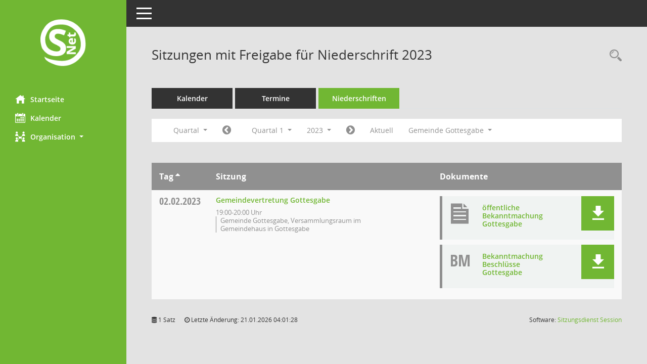

--- FILE ---
content_type: text/html; charset=UTF-8
request_url: https://session.luetzow-luebstorf.de/sessionnet/buergerinfo/si0046.php?__cpanr=6&__cselect=147456&__cjahr=2023&__cmonat=1&__osidat=d&__osisb=a&smccont=12&__canz=3&__cselect=147456&__cfid=131072
body_size: 4616
content:
<!DOCTYPE html><html lang="de"  x-ms-format-detection="none"><head><meta charset="utf-8"><meta http-equiv="X-UA-Compatible" content="IE=edge"><meta name="viewport" content="width=device-width, initial-scale=1"><meta name="description" content=""><meta name="author" content="Somacos GmbH & Co. KG,https://www.somacos.de, SessionNet Version 5.5.4  V2 bi (Layout 6)"><meta name="sessionnet" content="V:050504"/><link rel="shortcut icon" href="im/browser.ico" type="image/x-icon"/><link rel="apple-touch-icon" href="im/somacos57.png" /><link rel="help" href="yhelp1.php" title="Hilfe" /><link rel="start" href="info.php" title="Startseite" /><title>SessionNet | Sitzungen mit Freigabe f&uuml;r Niederschrift 2023</title>
<script type="text/javascript">var smcGLOBAL_FUNCTION_STATUS_LOGON = 1;var smcStatus_Logon = false;</script>
<script type="text/javascript" src="yjavascript.js"></script><script type="text/javascript" src="js/shopjavascript.js"></script><meta name="format-detection" content="telephone=no, date=no, address=no, email=no" /><link href="css/styles6.css" rel="stylesheet"><link href="css/styles5_3.css" rel="stylesheet"><link href="css/styles5fct.css" rel="stylesheet"><link id="smcglobalprintstyles" rel="stylesheet" type="text/css" media="print" href="css/styles5print.css"><link href="css/responsive.css" rel="stylesheet" media="(max-width:767px)"><link href="css/responsive3.css" rel="stylesheet" media="(max-width:767px)"><!--[if lt IE 9]><script src="js/smchtml5shiv.min.js"></script><script src="js/smcrespond.min.js"></script><![endif]--></head><body id="smc_body" class="smc-body">
<!-- #wrapper --><div id="wrapper" class="smclayout smc_page_si0046_layout"><div id="sidebar-wrapper" role="navigation" aria-label="Hauptmenü" class="smcnav smc-pr-n"><div class="logo"><a  href="info.php" title="Hier gelangen Sie zur Startseite dieser Webanwendung." aria-label="Hier gelangen Sie zur Startseite dieser Webanwendung." class="smce-a-u" ><img src="im/logo_net_l5.png" class="img-responsive smc-img-logo" alt="Logo" /></a></div><ul id="sidebar-nav" class="nav nav-pills nav-stacked"><li class="nav-item smc-nav-online"><a  href="info.php" title="Hier gelangen Sie zur Startseite dieser Webanwendung." aria-label="Hier gelangen Sie zur Startseite dieser Webanwendung." class="smce-a-u nav-link smcmenu1 smc-ct1" ><i class="smc smc-home" aria-hidden="true"></i>Startseite</a></li> <li class="nav-item smc-nav-online"><a  href="si0040.php?__cmandant=2" title="Diese Seite enth&auml;lt eine kalendarische &Uuml;bersicht der Sitzungstermine f&uuml;r einen Monat." aria-label="Diese Seite enth&auml;lt eine kalendarische &Uuml;bersicht der Sitzungstermine f&uuml;r einen Monat." class="smce-a-u nav-link smcmenu1 smc-ct1" ><i class="smc smc-calendar" aria-hidden="true"></i>Kalender</a></li> <li class="nav-item smc-nav-online"><a id="smc_nav_group_org" aria-expanded="false" role="button" data-toggle="collapse" aria-controls="smc_nav_group_sub_org" href="#smc_nav_group_sub_org"><span><i class="smc smc-network-connection" aria-hidden="true"></i>Organisation</span> <span class="caret"></span></a><ul id="smc_nav_group_sub_org" class="nav collapse" role="menu" aria-labelledby="smc_nav_group_org"><li class="smc-nav-link"><a  href="kp0041.php" title="Diese Seite listet die Personen, die im Sitzungsdienst als Mitglieder registriert sind, auf. Als Filter dienen neben den Anfangsbuchstaben der Nachnamen die Zeitr&auml;ume." aria-label="Diese Seite listet die Personen, die im Sitzungsdienst als Mitglieder registriert sind, auf. Als Filter dienen neben den Anfangsbuchstaben der Nachnamen die Zeitr&auml;ume." class="smce-a-u" >Mandatstr&auml;ger</a></li><li class="smc-nav-link"><a  href="gr0040.php" title="Diese Seite zeigt eine Liste der Gremien, f&uuml;r die im Sitzungsdienst Informationen verwaltet werden. Als Filter stehen die Zeitr&auml;ume zur Verf&uuml;gung." aria-label="Diese Seite zeigt eine Liste der Gremien, f&uuml;r die im Sitzungsdienst Informationen verwaltet werden. Als Filter stehen die Zeitr&auml;ume zur Verf&uuml;gung." class="smce-a-u" >Gremien</a></li></ul></li>
</ul><!-- /Sidebar ende smcnav mandatos --></div>
<div id="page-content-wrapper">
<nav id="top-bar" class="navbar navbar-inverse" aria-label="Auswahlmenü"><div id="menu-toggle" class="collapsed" title="Navigation ein- bzw. ausblenden"><span class="sr-only">Toggle navigation</span><span class="icon-bar"></span><span class="icon-bar"></span><span class="icon-bar"></span></div><ul class="nav navbar-nav navbar-right">

</ul></nav>

<div class="page-title" role="navigation" aria-label="Seitentitel und Oberes Menü"><ul class="nav nav-pills smc-nav-actions float-right smc-pr-n" aria-label="Oberes Menü"><li><a  href="recherche.php" title="Rechercheauswahl anzeigen" aria-label="Rechercheauswahl anzeigen" class="" ><i class="smc smc-magnifier" aria-hidden="true"></i><span class="sr-only">Rechercheauswahl</span></a></li></ul><h1 class="smc_h1">Sitzungen mit Freigabe f&uuml;r Niederschrift 2023</h1></div>

<div id="page-content" role="main" aria-label="Informationen">
<ul class="nav nav-tabs smcnoprint" id="smcregister" aria-label="Tab Navigation">
<li class="nav-item"><a  href="si0040.php?__cmandant=2" title="Diese Seite enth&auml;lt eine kalendarische &Uuml;bersicht der Sitzungstermine f&uuml;r einen Monat." aria-label="Diese Seite enth&auml;lt eine kalendarische &Uuml;bersicht der Sitzungstermine f&uuml;r einen Monat." class="smce-a-u nav-link" >Kalender</a></li><li class="nav-item"><a  href="si0046.php" title="Diese Seite enth&auml;lt eine kompakte &Uuml;bersicht der Sitzungstermine. Sie enth&auml;lt die M&ouml;glichkeit, verschiedene Zeitr&auml;ume f&uuml;r die Sitzungsdarstellung zu w&auml;hlen." aria-label="Diese Seite enth&auml;lt eine kompakte &Uuml;bersicht der Sitzungstermine. Sie enth&auml;lt die M&ouml;glichkeit, verschiedene Zeitr&auml;ume f&uuml;r die Sitzungsdarstellung zu w&auml;hlen." class="smce-a-u nav-link" >Termine</a></li><li class="nav-item active smc-ct1" aria-selected="true"><a  href="si0046.php?__cselect=147456&smcdatefct=q&smccont=12" title="Diese Seite enth&auml;lt eine kompakte &Uuml;bersicht der Sitzungen mit Freigabe für die Niederschrift. Sie enth&auml;lt die M&ouml;glichkeit, verschiedene Zeitr&auml;ume f&uuml;r die Sitzungsdarstellung zu w&auml;hlen." aria-label="Diese Seite enth&auml;lt eine kompakte &Uuml;bersicht der Sitzungen mit Freigabe für die Niederschrift. Sie enth&auml;lt die M&ouml;glichkeit, verschiedene Zeitr&auml;ume f&uuml;r die Sitzungsdarstellung zu w&auml;hlen." class="smce-a-u nav-link" >Niederschriften</a></li>
</ul>
<div id="smcfiltermenu" class="smcnoprint smc-filter-bar"><ul class="nav nav-pills">

<li class="nav-item dropdown xxx"><a aria-expanded="false" aria-haspopup="true" role="button" data-toggle="dropdown" class="nav-link dropdown-toggle" href="#">Quartal <span class="caret"></span></a><ul class="smcfiltermenu_g8 dropdown-menu dropdown-menu-right"><a class="smce-a-u dropdown-item smcfiltermenu" href="si0046.php?__cselect=81920&__cfid=65536&__cjahr=2023&__osidat=d&__osisb=a&smccont=12&__canz=12&__cmonat=1" title="Jahr">Jahr</a><a class="smce-a-u dropdown-item smcfiltermenuselected" href="si0046.php?__cselect=147456&__cfid=131072&__cjahr=2023&__cmonat=1&__osidat=d&__osisb=a&smccont=12&__canz=3" title="Quartal">Quartal</a><a class="smce-a-u dropdown-item smcfiltermenu" href="si0046.php?__cselect=278528&__cfid=262144&__cjahr=2023&__cmonat=1&__osidat=d&__osisb=a&smccont=12&__canz=1" title="Monat">Monat</a></ul></li><li class="nav-item"><a  href="si0046.php?__cjahr=2022&__cmonat=10&__canz=3&__osidat=d&__osisb=a&smccont=12&__cselect=147456" title="Jahr: 2022 Monat: 10" aria-label="Jahr: 2022 Monat: 10" class="smce-a-u nav-link smcfiltermenuprev" ><i class="fa fa-chevron-circle-left smcfontawesome"></i></a></li><li class="nav-item dropdown"><a x="y" id="smce09060000000004" aria-expanded="false" aria-haspopup="true" aria-label="Quartal auswählen" title="Quartal auswählen" role="button" data-toggle="dropdown" class="nav-link dropdown-toggle" href="#">Quartal 1 <span class="caret"></span></a><div class="smcfiltermenuquartal dropdown-menu dropdown-menu-right" aria-labelledby="smce09060000000004"><a  href="si0046.php?__cjahr=2023&__cmonat=1&__canz=3&__osidat=d&__osisb=a&smccont=12&__cselect=147456" title="Jahr: 2023" aria-label="Jahr: 2023" class="smce-a-u dropdown-item smcfiltermenuquartal" >Quartal 1</a><a  href="si0046.php?__cjahr=2023&__cmonat=4&__canz=3&__osidat=d&__osisb=a&smccont=12&__cselect=147456" title="Jahr: 2023" aria-label="Jahr: 2023" class="smce-a-u dropdown-item smcfiltermenuquartal" >Quartal 2</a><a  href="si0046.php?__cjahr=2023&__cmonat=7&__canz=3&__osidat=d&__osisb=a&smccont=12&__cselect=147456" title="Jahr: 2023" aria-label="Jahr: 2023" class="smce-a-u dropdown-item smcfiltermenuquartal" >Quartal 3</a><a  href="si0046.php?__cjahr=2023&__cmonat=10&__canz=3&__osidat=d&__osisb=a&smccont=12&__cselect=147456" title="Jahr: 2023" aria-label="Jahr: 2023" class="smce-a-u dropdown-item smcfiltermenuquartal" >Quartal 4</a></div></li><li class="nav-item dropdown smc-dropdown-short"><a x="y" id="smce09060000000001" aria-expanded="false" aria-haspopup="true" aria-label="Jahr auswählen" title="Jahr auswählen" role="button" data-toggle="dropdown" class="nav-link dropdown-toggle" href="#">2023 <span class="caret"></span></a><div class="smcfiltermenuyear dropdown-menu dropdown-menu-right" aria-labelledby="smce09060000000001"><a  href="si0046.php?__cjahr=2028&__cmonat=1&__canz=3&__osidat=d&__osisb=a&smccont=12&__cselect=147456" title="Jahr: 2028 Monat: 1" aria-label="Jahr: 2028 Monat: 1" class="smce-a-u dropdown-item smcfiltermenuyear" >2028</a><a  href="si0046.php?__cjahr=2027&__cmonat=1&__canz=3&__osidat=d&__osisb=a&smccont=12&__cselect=147456" title="Jahr: 2027 Monat: 1" aria-label="Jahr: 2027 Monat: 1" class="smce-a-u dropdown-item smcfiltermenuyear" >2027</a><a  href="si0046.php?__cjahr=2026&__cmonat=1&__canz=3&__osidat=d&__osisb=a&smccont=12&__cselect=147456" title="Jahr: 2026 Monat: 1" aria-label="Jahr: 2026 Monat: 1" class="smce-a-u dropdown-item smcfiltermenuyear smcfiltermenuyearnow" >2026</a><a  href="si0046.php?__cjahr=2025&__cmonat=1&__canz=3&__osidat=d&__osisb=a&smccont=12&__cselect=147456" title="Jahr: 2025 Monat: 1" aria-label="Jahr: 2025 Monat: 1" class="smce-a-u dropdown-item smcfiltermenuyear" >2025</a><a  href="si0046.php?__cjahr=2024&__cmonat=1&__canz=3&__osidat=d&__osisb=a&smccont=12&__cselect=147456" title="Jahr: 2024 Monat: 1" aria-label="Jahr: 2024 Monat: 1" class="smce-a-u dropdown-item smcfiltermenuyear" >2024</a><a  href="si0046.php?__cjahr=2023&__cmonat=1&__canz=3&__osidat=d&__osisb=a&smccont=12&__cselect=147456" title="Jahr: 2023 Monat: 1" aria-label="Jahr: 2023 Monat: 1" class="smce-a-u dropdown-item smcfiltermenuyear smcfiltermenuselected" >2023</a><a  href="si0046.php?__cjahr=2022&__cmonat=1&__canz=3&__osidat=d&__osisb=a&smccont=12&__cselect=147456" title="Jahr: 2022 Monat: 1" aria-label="Jahr: 2022 Monat: 1" class="smce-a-u dropdown-item smcfiltermenuyear" >2022</a><a  href="si0046.php?__cjahr=2021&__cmonat=1&__canz=3&__osidat=d&__osisb=a&smccont=12&__cselect=147456" title="Jahr: 2021 Monat: 1" aria-label="Jahr: 2021 Monat: 1" class="smce-a-u dropdown-item smcfiltermenuyear" >2021</a><a  href="si0046.php?__cjahr=2020&__cmonat=1&__canz=3&__osidat=d&__osisb=a&smccont=12&__cselect=147456" title="Jahr: 2020 Monat: 1" aria-label="Jahr: 2020 Monat: 1" class="smce-a-u dropdown-item smcfiltermenuyear" >2020</a><a  href="si0046.php?__cjahr=2019&__cmonat=1&__canz=3&__osidat=d&__osisb=a&smccont=12&__cselect=147456" title="Jahr: 2019 Monat: 1" aria-label="Jahr: 2019 Monat: 1" class="smce-a-u dropdown-item smcfiltermenuyear" >2019</a></div></li><li class="nav-item"><a  href="si0046.php?__cjahr=2023&__cmonat=4&__canz=3&__osidat=d&__osisb=a&smccont=12&__cselect=147456" title="Jahr: 2023 Monat: 4" aria-label="Jahr: 2023 Monat: 4" class="smce-a-u nav-link smcfiltermenunext debug_l6_12" ><i class="fa fa-chevron-circle-right smcfontawesome"></i></a></li><li class="nav-item"><a  href="si0046.php?__cjahr=2026&__cmonat=1&__canz=3&__osidat=d&__osisb=a&smccont=12&__cselect=147456" title="Quartal: Aktuell" aria-label="Quartal: Aktuell" class="smce-a-u nav-link smcfiltermenunow smcdebugnow4" >Aktuell</a></li>
<li class="nav-item dropdown"><a x="y" id="smce00860000000001" aria-expanded="false" aria-haspopup="true" aria-label="Mandant auswählen" title="Mandant auswählen" role="button" data-toggle="dropdown" class="nav-link dropdown-toggle" href="#">Gemeinde Gottesgabe <span class="caret"></span></a><div class="dropdown-menu dropdown-menu-right" aria-labelledby="smce00860000000001"><a  href="si0046.php?__cpanr=1&__cselect=147456&__cjahr=2023&__cmonat=1&__osidat=d&__osisb=a&smccont=12&__canz=3&__cselect=147456&__cfid=131072" class="smce-a-u dropdown-item smcfiltermenumandant" onclick="smcBoxMaximieren('dropdown-item smcfiltermenumandant');">Amt Lützow-Lübstorf</a><a  href="si0046.php?__cpanr=100014&__cselect=147456&__cjahr=2023&__cmonat=1&__osidat=d&__osisb=a&smccont=12&__canz=3&__cselect=147456&__cfid=131072" class="smce-a-u dropdown-item smcfiltermenumandant" onclick="smcBoxMaximieren('dropdown-item smcfiltermenumandant');">Amtsausschuss</a><a  href="si0046.php?__cpanr=100019&__cselect=147456&__cjahr=2023&__cmonat=1&__osidat=d&__osisb=a&smccont=12&__canz=3&__cselect=147456&__cfid=131072" class="smce-a-u dropdown-item smcfiltermenumandant" onclick="smcBoxMaximieren('dropdown-item smcfiltermenumandant');">Böken</a><a  href="si0046.php?__cpanr=100017&__cselect=147456&__cjahr=2023&__cmonat=1&__osidat=d&__osisb=a&smccont=12&__canz=3&__cselect=147456&__cfid=131072" class="smce-a-u dropdown-item smcfiltermenumandant" onclick="smcBoxMaximieren('dropdown-item smcfiltermenumandant');">Gemeinde Alt Meteln</a><a  href="si0046.php?__cpanr=2&__cselect=147456&__cjahr=2023&__cmonat=1&__osidat=d&__osisb=a&smccont=12&__canz=3&__cselect=147456&__cfid=131072" class="smce-a-u dropdown-item smcfiltermenumandant" onclick="smcBoxMaximieren('dropdown-item smcfiltermenumandant');">Gemeinde Badow</a><a  href="si0046.php?__cpanr=3&__cselect=147456&__cjahr=2023&__cmonat=1&__osidat=d&__osisb=a&smccont=12&__canz=3&__cselect=147456&__cfid=131072" class="smce-a-u dropdown-item smcfiltermenumandant" onclick="smcBoxMaximieren('dropdown-item smcfiltermenumandant');">Gemeinde Brüsewitz</a><a  href="si0046.php?__cpanr=4&__cselect=147456&__cjahr=2023&__cmonat=1&__osidat=d&__osisb=a&smccont=12&__canz=3&__cselect=147456&__cfid=131072" class="smce-a-u dropdown-item smcfiltermenumandant" onclick="smcBoxMaximieren('dropdown-item smcfiltermenumandant');">Gemeinde Cramonshagen</a><a  href="si0046.php?__cpanr=5&__cselect=147456&__cjahr=2023&__cmonat=1&__osidat=d&__osisb=a&smccont=12&__canz=3&__cselect=147456&__cfid=131072" class="smce-a-u dropdown-item smcfiltermenumandant" onclick="smcBoxMaximieren('dropdown-item smcfiltermenumandant');">Gemeinde Dalberg-Wendelstorf</a><a  href="si0046.php?__cpanr=7&__cselect=147456&__cjahr=2023&__cmonat=1&__osidat=d&__osisb=a&smccont=12&__canz=3&__cselect=147456&__cfid=131072" class="smce-a-u dropdown-item smcfiltermenumandant" onclick="smcBoxMaximieren('dropdown-item smcfiltermenumandant');">Gemeinde Grambow</a><a  href="si0046.php?__cpanr=100021&__cselect=147456&__cjahr=2023&__cmonat=1&__osidat=d&__osisb=a&smccont=12&__canz=3&__cselect=147456&__cfid=131072" class="smce-a-u dropdown-item smcfiltermenumandant" onclick="smcBoxMaximieren('dropdown-item smcfiltermenumandant');">Gemeinde Klein Trebbow</a><a  href="si0046.php?__cpanr=100015&__cselect=147456&__cjahr=2023&__cmonat=1&__osidat=d&__osisb=a&smccont=12&__canz=3&__cselect=147456&__cfid=131072" class="smce-a-u dropdown-item smcfiltermenumandant" onclick="smcBoxMaximieren('dropdown-item smcfiltermenumandant');">Gemeinde Lübstorf</a><a  href="si0046.php?__cpanr=8&__cselect=147456&__cjahr=2023&__cmonat=1&__osidat=d&__osisb=a&smccont=12&__canz=3&__cselect=147456&__cfid=131072" class="smce-a-u dropdown-item smcfiltermenumandant" onclick="smcBoxMaximieren('dropdown-item smcfiltermenumandant');">Gemeinde Lützow</a><a  href="si0046.php?__cpanr=9&__cselect=147456&__cjahr=2023&__cmonat=1&__osidat=d&__osisb=a&smccont=12&__canz=3&__cselect=147456&__cfid=131072" class="smce-a-u dropdown-item smcfiltermenumandant" onclick="smcBoxMaximieren('dropdown-item smcfiltermenumandant');">Gemeinde Perlin</a><a  href="si0046.php?__cpanr=100020&__cselect=147456&__cjahr=2023&__cmonat=1&__osidat=d&__osisb=a&smccont=12&__canz=3&__cselect=147456&__cfid=131072" class="smce-a-u dropdown-item smcfiltermenumandant" onclick="smcBoxMaximieren('dropdown-item smcfiltermenumandant');">Gemeinde Pingelshagen</a><a  href="si0046.php?__cpanr=10&__cselect=147456&__cjahr=2023&__cmonat=1&__osidat=d&__osisb=a&smccont=12&__canz=3&__cselect=147456&__cfid=131072" class="smce-a-u dropdown-item smcfiltermenumandant" onclick="smcBoxMaximieren('dropdown-item smcfiltermenumandant');">Gemeinde Pokrent</a><a  href="si0046.php?__cpanr=11&__cselect=147456&__cjahr=2023&__cmonat=1&__osidat=d&__osisb=a&smccont=12&__canz=3&__cselect=147456&__cfid=131072" class="smce-a-u dropdown-item smcfiltermenumandant" onclick="smcBoxMaximieren('dropdown-item smcfiltermenumandant');">Gemeinde Renzow</a><a  href="si0046.php?__cpanr=100023&__cselect=147456&__cjahr=2023&__cmonat=1&__osidat=d&__osisb=a&smccont=12&__canz=3&__cselect=147456&__cfid=131072" class="smce-a-u dropdown-item smcfiltermenumandant" onclick="smcBoxMaximieren('dropdown-item smcfiltermenumandant');">Gemeinde Schildetal</a><a  href="si0046.php?__cpanr=100016&__cselect=147456&__cjahr=2023&__cmonat=1&__osidat=d&__osisb=a&smccont=12&__canz=3&__cselect=147456&__cfid=131072" class="smce-a-u dropdown-item smcfiltermenumandant" onclick="smcBoxMaximieren('dropdown-item smcfiltermenumandant');">Gemeinde Seehof</a><a  href="si0046.php?__cpanr=100018&__cselect=147456&__cjahr=2023&__cmonat=1&__osidat=d&__osisb=a&smccont=12&__canz=3&__cselect=147456&__cfid=131072" class="smce-a-u dropdown-item smcfiltermenumandant" onclick="smcBoxMaximieren('dropdown-item smcfiltermenumandant');">Gemeinde Zickhusen</a><a  href="si0046.php?__cpanr=12&__cselect=147456&__cjahr=2023&__cmonat=1&__osidat=d&__osisb=a&smccont=12&__canz=3&__cselect=147456&__cfid=131072" class="smce-a-u dropdown-item smcfiltermenumandant" onclick="smcBoxMaximieren('dropdown-item smcfiltermenumandant');">Schulverband Brüsewitz</a><a  href="si0046.php?__cpanr=13&__cselect=147456&__cjahr=2023&__cmonat=1&__osidat=d&__osisb=a&smccont=12&__canz=3&__cselect=147456&__cfid=131072" class="smce-a-u dropdown-item smcfiltermenumandant" onclick="smcBoxMaximieren('dropdown-item smcfiltermenumandant');">Schulverband Lützow</a><a  href="si0046.php?__cmandant=2&__cjahr=2023&__cmonat=1&__osidat=d&__osisb=a&smccont=12&__canz=3&__cselect=147456" class="smce-a-u dropdown-item smcfiltermenumandant" >Alle Mandanten</a></div></li></ul>
</div>
<br />
<!-- table-responsive --><table id="smc_page_si0046_contenttable1" class="table table-striped smc-table smc-table-striped smc-table-responsive smctablesitzungen">
<thead class="smc-t-r-l"><tr><th class="sidat_tag">Tag&nbsp;<span class="smc-pr-n"><a  href="si0046.php?__osidat=a&__cselect=147456&__cjahr=2023&__cmonat=1&__osisb=a&smccont=12&__canz=3" title="Sortieren: nach Tag aufsteigend" aria-label="Sortieren: nach Tag aufsteigend" class="smce-a-u" ><i class="fa fa-sort-asc" aria-hidden="true"></i></a></span></th><th class="silink">Sitzung</th><th class="sidocs">Dokumente</th>
</tr><!-- /tr-responsive --></thead>
<tbody>
<tr class="smc-t-r-l"><td data-label="&nbsp;" class="smc-t-cl991 sidat_tag"><a title="Donnerstag" class="weekday smc-1x "><span class="smc-weekday-short smc-text-inline-991">Do&nbsp;</span>02.02.2023</a></td><td data-label="Sitzung" class="smc-t-cl991 silink"><div class="smc-el-h "><a  href="si0057.php?__ksinr=106809" title="Details anzeigen: Gemeindevertretung Gottesgabe 02.02.2023" aria-label="Details anzeigen: Gemeindevertretung Gottesgabe 02.02.2023" class="smce-a-u smc-link-normal smc_doc smc_datatype_si" >Gemeindevertretung Gottesgabe</a></div><ul class="list-inline smc-detail-list"><li class="list-inline-item">19:00-20:00&nbsp;Uhr</li><li class="list-inline-item">Gemeinde Gottesgabe,  Versammlungsraum im Gemeindehaus in Gottesgabe</li></ul></td><td class="smc-t-cl991 sidocs"><div class="smc-dg-c-3-12 smc-documents smce-do-1 smc-pr-n">
<div id="smcy00090000299880" class="col-lg-12 smc-d-el"><div id="smcb00090000299880" class="smc-xxdat smc-default default smc-box-type-1 smc-dg-b1"><div class="smc smc-doc-icon"><i class="smc smc-document" aria-hidden="true"></i></div><div class="smc-doc-content smcc-s1-n smce-m-1"><div id="smcg00090000299880"  class="smc-action-group smc-action-group-lg ml-auto" role="group"><a  href="getfile.php?id=299880&type=do" title="Dokument Download Dateityp: pdf" aria-label="Dokument Download Dateityp: pdf" role="button" class="btn btn-blue" id="smcs00090000299880" ><i role="button" class="smc smc-download" aria-hidden="true"></i></a></div><div class="smc-el-h smc-link-normal smc_datatype_do smc-t-r991"><a  href="getfile.php?id=299880&type=do" title="Dokument Download Dateityp: pdf" aria-label="Dokument Download Dateityp: pdf" class="smce-a-u smc-link-normal smc_datatype_do smc-t-r991" >öffentliche Bekanntmachung Gottesgabe</a></div></div></div>
</div>
<div id="smcy00090000300748" class="col-lg-12 smc-d-el"><div id="smcb00090000300748" class="smc-xxdat smc-default default smc-box-type-1 smc-dg-b1"><div class="smc smc-doc-icon"><i class="smc smc-doc-dakurz smc-doc-dakurz-1 smc-doc-symbol  smc_field_danr_6" aria-hidden="true">BM</i></div><div class="smc-doc-content smcc-s1-n smce-m-1"><div id="smcg00090000300748"  class="smc-action-group smc-action-group-lg ml-auto" role="group"><a  href="getfile.php?id=300748&type=do" title="Dokument Download Dateityp: pdf" aria-label="Dokument Download Dateityp: pdf" role="button" class="btn btn-blue" id="smcs00090000300748" ><i role="button" class="smc smc-download" aria-hidden="true"></i></a></div><div class="smc-el-h smc-link-normal smc_datatype_do smc-t-r991"><a  href="getfile.php?id=300748&type=do" title="Dokument Download Dateityp: pdf" aria-label="Dokument Download Dateityp: pdf" class="smce-a-u smc-link-normal smc_datatype_do smc-t-r991" >Bekanntmachung Beschlüsse Gottesgabe</a></div></div></div>
</div>
<!--SMCPHDOCFCT--></div></td>
</tr>
</tbody>
</table><!-- /table-responsive -->

</div><!-- /page-content-1 -->
</div><!-- /page-content-wrapper -->
<footer aria-label="Fusszeile mit Seiteninformationen"><div class="d-flex justify-content-between"><div id="smcmenubottom" title="Diese Men&uuml;leiste enth&auml;lt Funktionen f&uuml;r die Steuerung der aktuellen Seite."><ul class="list-inline"><li class="list-inline-item"><i class="fa fa-database" aria-hidden="true"></i>&nbsp;1&nbsp;Satz</li><li><i class="fa fa-clock-o" aria-hidden="true"></i>&nbsp;Letzte &Auml;nderung:&nbsp;21.01.2026 04:01:28</li></ul></div><div id="smcsomacosinfo" class="text-right"><span lang="en">Software: </span><a href="https://somacos.de/loesungen/sitzungsmanagement/session/" class="smc-link-normal" target="_blank" title="Zum Hersteller dieser Sitzungsdienst-Software: Somacos GmbH &amp; Co. KG - in einem neuen Browserfenster">Sitzungsdienst <span lang="en">Session</span><span class="sr-only">(Wird in neuem Fenster geöffnet)</span></a></div></div></footer>
</div><!-- /wrapper -->
<script type="text/javascript" src="js/smcjquery_min.js?v=3.5.1"></script>
<script type="text/javascript" src="js/smcpopper_min.js"></script>
<script type="text/javascript" src="js/smcbootstrap.bundle.min.js"></script>
<script type="text/javascript" src="js/smcmvc1.js"></script>		<!-- Menu Toggle Script -->
		<script>
		//Menu Toggle Script Variante "Nav bei < 991 dynamisch" (2):
		$("#menu-toggle").click(function (e) {
			    e.preventDefault();
			    //alert('toggled');
			    $("#wrapper").toggleClass("toggled");
		});
			    document.addEventListener('DOMContentLoaded', function () {
				        $(window).on('resize', updateToggle);
				        updateToggle();
			    });
		    function updateToggle() {
			        if ($(window).width() < 991) {
				            $('#wrapper').addClass('toggled');
			        }
		    }
		    function runToggle() {
			        //Einklappen erzwingen:
			        //alert('runtoggle 2');
			        $('#wrapper').addClass('toggled');
		    }
		</script>

<script type="text/javascript">
function smcGlobalGKI2(){return '304931811';}function smcGlobalSMCLAYOUT(){return 'wrapper';}function smcGlobal_AJAX_KEINRECHT(){return 'ajax.0';}function smcGlobalDebug(){return false;}function smcGlobal_HB(){return 'https://session.luetzow-luebstorf.de/sessionnet/buergerinfo';}
</script>
</body></html>